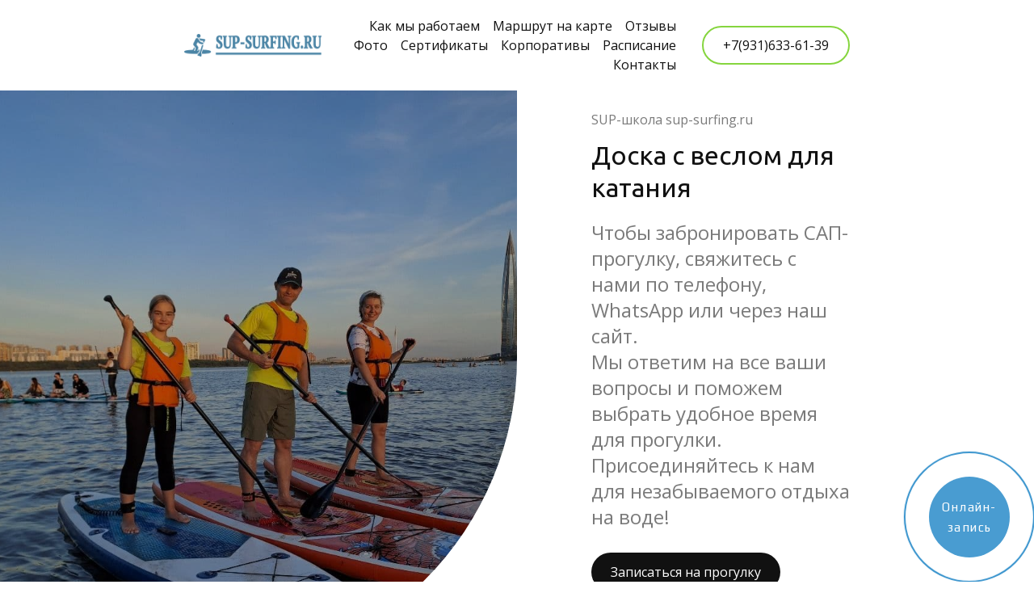

--- FILE ---
content_type: text/html
request_url: https://sup-surfing.ru/blog/doska-s-veslom-dlya-kataniya
body_size: 8400
content:
<!DOCTYPE html>
<html lang="ru">
<head>
    <meta charset="utf-8">
    <title>Доска с веслом для катания</title>
    <meta name="description"
          content="Приглашаем вас на увлекательную САП-прогулку! Насладитесь природой и научитесь гребле на доске с веслом под руководством опытных инструкторов."/>
    <meta name="keywords" content="SUP-прогулка, активный отдых, гребля, серфинг, водные маршруты, природа, физическая форма, надувные SUP-борды, Санкт-Петербург, достопримечательности, Спас на Крови, каналы, озера, реки, фитнес, йога, водные пейзажи, SUP школа, инструкторы, защитная экипировка, незабываемые впечатления" />
    <meta name="viewport" content="width=device-width, initial-scale=1">

    <meta property="og:title" content="Доска с веслом для катания" />
    <meta property="og:description" content="Приглашаем вас на увлекательную САП-прогулку! Насладитесь природой и научитесь гребле на доске с веслом под руководством опытных инструкторов." />
    <meta property="og:image" content="https://90f1661d-2ff4-4f29-b07c-0e47453ca691.selstorage.ru/site657949/a82e71a1-f181-4fbc-afd7-181a02711383/a82e71a1-f181-4fbc-afd7-181a02711383-9432781.jpeg" />

    <meta name="twitter:title" content="Доска с веслом для катания" />
    <meta name="twitter:description" content="Приглашаем вас на увлекательную САП-прогулку! Насладитесь природой и научитесь гребле на доске с веслом под руководством опытных инструкторов." />
    <meta name="twitter:image" content="https://90f1661d-2ff4-4f29-b07c-0e47453ca691.selstorage.ru/site657949/a82e71a1-f181-4fbc-afd7-181a02711383/a82e71a1-f181-4fbc-afd7-181a02711383-9432781.jpeg" />
    <meta name="twitter:card" content="summary_large_image" />



        <link rel="preconnect" href="https://660c827d-ce04-4b4c-80d1-1d6200e5d4c5.selcdn.net" />

        <link rel="stylesheet" href="https://660c827d-ce04-4b4c-80d1-1d6200e5d4c5.selcdn.net/tb/0.1.852/style/styles-core.css" />

        <link rel="icon" type="image/png" sizes="16x16" href="https://90f1661d-2ff4-4f29-b07c-0e47453ca691.selstorage.ru/site657949/dada233e-746a-43dc-a881-d29f77dcd61c/dada233e-746a-43dc-a881-d29f77dcd61c-2711079.png">
        <link rel="icon" type="image/png" sizes="32x32" href="https://90f1661d-2ff4-4f29-b07c-0e47453ca691.selstorage.ru/site657949/dada233e-746a-43dc-a881-d29f77dcd61c/dada233e-746a-43dc-a881-d29f77dcd61c-2711080.png">
        <link rel="icon" type="image/png" sizes="120x120" href="https://90f1661d-2ff4-4f29-b07c-0e47453ca691.selstorage.ru/site657949/dada233e-746a-43dc-a881-d29f77dcd61c/dada233e-746a-43dc-a881-d29f77dcd61c-2711081.png">
        <link rel="apple-touch-icon" type="image/png" sizes="120x120" href="https://90f1661d-2ff4-4f29-b07c-0e47453ca691.selstorage.ru/site657949/dada233e-746a-43dc-a881-d29f77dcd61c/dada233e-746a-43dc-a881-d29f77dcd61c-2711081.png">
        <link rel="icon" type="image/png" sizes="180x180" href="https://90f1661d-2ff4-4f29-b07c-0e47453ca691.selstorage.ru/site657949/dada233e-746a-43dc-a881-d29f77dcd61c/dada233e-746a-43dc-a881-d29f77dcd61c-2711082.png">
        <link rel="apple-touch-icon" type="image/png" sizes="180x180" href="https://90f1661d-2ff4-4f29-b07c-0e47453ca691.selstorage.ru/site657949/dada233e-746a-43dc-a881-d29f77dcd61c/dada233e-746a-43dc-a881-d29f77dcd61c-2711082.png">
        <link rel="stylesheet" href="https://fonts.googleapis.com/css?family&#x3D;Ubuntu&amp;subset&#x3D;all&amp;display&#x3D;swap">
        <link rel="stylesheet" href="https://fonts.googleapis.com/css?family&#x3D;Open+Sans&amp;subset&#x3D;all&amp;display&#x3D;swap">



</head>

<body class="sb-body   ubuntu__title open-sans-regular sb-content-size_m sb-buttons-border_round">
<div class="site-wrapper" tabindex="0">
             <section data-type="header" id="header-2" class="s-header-type-1 sb-fixed-block sb-text-dark"><link
                            id="header-type-1"
                            rel="stylesheet"
                            href="https://660c827d-ce04-4b4c-80d1-1d6200e5d4c5.selcdn.net/tb/0.1.852/style/blocks/header-type-1.css"
                        /><div class=" sb-background" style="background: #FFFFFF;"></div><div class="sb-container"><div class="s-header-type-1__wrapper js-wrapper   s-header-type-1__wrapper_right-align-links   ">  <div class="s-header-type-1__burger js-burger  s-header-type-1__mark-links   s-header-type-1__mark-button "><span class="s-header-type-1__burger-line"></span></div>    <a href="/" target="_self" class="sb-logotype-wrapper sb-logotype-wrapper_adaptive_size-m"><img class="lazy sb-logotype-wrapper__image" src="https://90f1661d-2ff4-4f29-b07c-0e47453ca691.selstorage.ru/site657949/e19f70bd-3f39-4612-b003-7452ca94ecc1/e19f70bd-3f39-4612-b003-7452ca94ecc1-2711105.png" alt="Изображение"></a>    <div class="s-header-type-1__menu-wrapper js-menu "><nav class="s-header-type-1__menu">  <div class=" sb-background sb-background" style="background: #FFFFFF;"></div>   <ul class="s-header-type-1__link-wrapper">  <li class="s-header-type-1__link-item sb-submenu-link">   <a href="https://sup-surfing.ru/lahta#steps"   class="s-header-type-1__link sb-font-p3"     >   Как мы работаем   </a>    </li>  <li class="s-header-type-1__link-item sb-submenu-link">   <a href="https://sup-surfing.ru/lahta#script-2"   class="s-header-type-1__link sb-font-p3"     >   Маршрут на карте   </a>    </li>  <li class="s-header-type-1__link-item sb-submenu-link">   <a href="https://sup-surfing.ru/lahta#gallery"   class="s-header-type-1__link sb-font-p3"     >   Отзывы   </a>    </li>  <li class="s-header-type-1__link-item sb-submenu-link">   <a href="https://sup-surfing.ru/lahta#gallery-bricks"   class="s-header-type-1__link sb-font-p3"     >   Фото   </a>    </li>  <li class="s-header-type-1__link-item sb-submenu-link">   <a href="https://sup-surfing.ru/certif"   class="s-header-type-1__link sb-font-p3"     >   Сертификаты   </a>    </li>  <li class="s-header-type-1__link-item sb-submenu-link">   <a href="https://sup-surfing.ru/corporativ"   class="s-header-type-1__link sb-font-p3"     >   Корпоративы   </a>    </li>  <li class="s-header-type-1__link-item sb-submenu-link">   <a href="https://sup-surfing.ru/lahta#text"   class="s-header-type-1__link sb-font-p3"     >   Расписание   </a>    </li>  <li class="s-header-type-1__link-item sb-submenu-link">   <a href="https://sup-surfing.ru/lahta#contacts-extensible"   class="s-header-type-1__link sb-font-p3"     >   Контакты   </a>    </li>  </ul>     <a href="tel:+79316336139"   class="s-header-type-1__button sb-button-secondary sb-button-type_bordered" style="border-color: #85D53E;"    >   +7(931)633-61-39   </a>    </nav></div>   <a href="tel:+79316336139"   class="s-header-type-1__button s-header-type-1__button_tablet-visible sb-button-secondary sb-button-type_bordered" style="border-color: #85D53E;"    >   +7(931)633-61-39   </a>    </div></div> </section>                 <section id="script" data-type="script"><div class="sb-container sb-container_no-position"> <!-- Yandex.Metrika counter -->
            <script type="text/javascript" >
               (function(m,e,t,r,i,k,a){m[i]=m[i]||function(){(m[i].a=m[i].a||[]).push(arguments)};
               m[i].l=1*new Date();k=e.createElement(t),a=e.getElementsByTagName(t)[0],k.async=1,k.src=r,a.parentNode.insertBefore(k,a)})
               (window, document, "script", "https://mc.yandex.ru/metrika/tag.js", "ym");
            
               ym(88827451, "init", {
                    clickmap:true,
                    trackLinks:true,
                    accurateTrackBounce:true,
                    webvisor:true
               });
            </script>
            <noscript><div><img src="https://mc.yandex.ru/watch/88827451" style="position:absolute; left:-9999px;" alt="" /></div></noscript>
            <!-- /Yandex.Metrika counter --> </div></section>                <section id="script-7" data-type="script"><div class="sb-container sb-container_no-position"> <!-- Google tag (gtag.js) -->
            <script async src="https://www.googletagmanager.com/gtag/js?id=G-HGW6M9JZ0F"></script>
            <script>
              window.dataLayer = window.dataLayer || [];
              function gtag(){dataLayer.push(arguments);}
              gtag('js', new Date());
            
              gtag('config', 'G-HGW6M9JZ0F');
            </script> </div></section>                <section id="script-4" data-type="script"><div class="sb-container sb-container_no-position"> <script src="https://static.elfsight.com/platform/platform.js" data-use-service-core defer></script>
            <div class="elfsight-app-e29a0bdf-29bd-441d-b022-6caadc7d2677"></div> </div></section>                   <section data-type="main" id="main" class="s-main-type-5 sb-block sb-block_fullscreen s-main-type-5_right sb-text-dark"><link
                            id="main-type-5"
                            rel="stylesheet"
                            href="https://660c827d-ce04-4b4c-80d1-1d6200e5d4c5.selcdn.net/tb/0.1.852/style/blocks/main-type-5.css"
                        /> <div class=" sb-background sb-background sb-background_clear s-main-type-5__content-background" style="background: #ffffff;"></div> <div class="s-main-type-5__additional"><div class="s-main-type-5__additional-wrapper"> <div class="sb-background-image sb-background sb-background sb-background_clear s-main-type-5__background" style="background-image: url(https://90f1661d-2ff4-4f29-b07c-0e47453ca691.selstorage.ru/site657949/6be5948d-b07b-43eb-a941-d3d88edc3b91/6be5948d-b07b-43eb-a941-d3d88edc3b91-9432934.jpeg);"><div class="sb-background-overlay" style="opacity: 0.3"></div></div> </div></div><div class="sb-container s-main-type-5__container sb-m-2-top sb-m-1-bottom"><div class="sb-row sb-row_center"><div class="sb-col_lg-5 sb-col_md-5 sb-col_sm-12 sb-col_xs-12 sb-m-clear-bottom  sb-col-offset_lg-7 sb-col-offset_md-7 "><div class="sb-m-22-bottom sb-text-opacity sb-font-p3">SUP-школа sup-surfing.ru<br></div> <h3 class="sb-font-h3 sb-font-title sb-m-14-bottom">Доска с веслом для катания</h3> <div class="sb-m-8-bottom sb-text-opacity sb-align-left sb-font-p1">Чтобы забронировать САП-прогулку, свяжитесь с нами по телефону, WhatsApp или через наш сайт.<br>Мы ответим на все ваши вопросы и поможем выбрать удобное время для прогулки.<br>Присоединяйтесь к нам для незабываемого отдыха на воде!<br></div>   <div class="s-main-type-5__buttons">   <a href="https://api.whatsapp.com/send/?phone&#x3D;79316336139&amp;text&amp;type&#x3D;phone_number&amp;app_absent&#x3D;0"   class="s-main-type-5__button sb-button-primary sb-m-19-bottom sb-button-scheme-white" style="background-color: #111111;"    >   Записаться на прогулку   </a>     <a href="#services"   class="s-main-type-5__button sb-button-secondary sb-m-19-bottom sb-button-type_bordered" style="border-color: rgba(17,17,17,0.16);"    >   Маршруты   </a>   </div>   </div>  </div></div>  </section>                          <section data-type="text" id="text-2" class="s-text-type-4 sb-text-dark sb-padding-top_l sb-padding-bottom_l"><link
                            id="text-type-4"
                            rel="stylesheet"
                            href="https://660c827d-ce04-4b4c-80d1-1d6200e5d4c5.selcdn.net/tb/0.1.852/style/blocks/text-type-4.css"
                        /><div class=" sb-background" style="background: #fff;"></div><div class="sb-container"><div class="sb-row sb-m-clear-bottom">  <div class="s-text-type-4__line sb-col_lg-10 sb-col_md-12 sb-col_sm-12 sb-col_xs-12"><h3 class="s-text-type-4__title sb-align-left sb-font-h3 sb-font-title sb-m-14-bottom">САП-прогулка, или Stand Up Paddle, — это уникальный способ провести время на свежем воздухе, наслаждаясь природой!</h3></div>   <div class="s-text-type-4__column s-text-type-4__line sb-m-14-bottom  sb-col_lg-10 sb-col_md-12 sb-col_sm-12 sb-col_xs-12 ">   <div class="s-text-type-4__wrapper"><div class="s-text-type-4__description sb-align-left sb-font-p1">В этом виде водного спорта используются доска и весло, и он подходит для людей всех возрастов и уровней подготовки. Даже новички могут быстро освоить основные техники благодаря инструктажу от наших опытных САП-инструкторов.<br><br>САП-прогулка представляет собой спокойное и увлекательное путешествие по воде на специальной доске с веслом. Этот вид активного отдыха сочетает в себе элементы спорта и релаксации, позволяя участникам насладиться водной гладью, живописными пейзажами и приятной физической активностью. Гребля стоя улучшает баланс, укрепляет мышцы и способствует общему оздоровлению организма.<br><br>САП-прогулки доступны для всех, независимо от уровня подготовки. Мы предоставляем обучение и инструктаж, чтобы каждый чувствовал себя уверенно на воде. Гребля стоя развивает мышечную силу, улучшает координацию и баланс, а также положительно влияет на сердечно-сосудистую систему. Проведение времени на воде помогает снять стресс, улучшить настроение и зарядиться энергией на долгое время. <br>Совместные прогулки на досках способствуют укреплению дружеских, романтических и профессиональных связей, что делает их отличным выбором для корпоративных мероприятий или для семейных прогулок.<br><br>Мы предоставляем все необходимое для прогулки: доски, весла, спасательные жилеты и другие аксессуары. Во время прогулки мы делаем профессиональные фотографии, чтобы вы могли запечатлеть яркие моменты!<br><br>Стандартная САП-прогулка занимает 2 часа. <br></div></div>   </div>  </div></div> </section>               <section data-type="services" data-subtype="type-1" id="services" class="s-services-type-1 sb-text-dark sb-padding-top_l sb-padding-bottom_l"><link
                            id="services-type-1"
                            rel="stylesheet"
                            href="https://660c827d-ce04-4b4c-80d1-1d6200e5d4c5.selcdn.net/tb/0.1.852/style/blocks/services-type-1.css"
                        /><div class=" sb-background" style="background: #fff;"></div><div class="sb-container sb-m-clear-bottom">  <div class="sb-row sb-m-3-bottom"><h3 class="sb-col_lg-10 sb-col_md-12 sb-col_sm-12 sb-col_xs-12 sb-align-left sb-font-h3 sb-font-title">Наши маршруты</h3></div>   <div class="sb-row sb-m-clear-bottom sb-m-3-top-minus">       <div class="s-services-type-1__item sb-m-3-top  sb-col_lg-4 sb-col_md-4  sb-col_sm-6 sb-col_xs-12 " ><div class="s-services-type-1__item-content sb-m-clear-top sb-m-clear-bottom">  <div class="s-services-type-1__info sb-m-15-bottom sb-m-clear-bottom">  <div class="sb-image-square sb-skeleton__image sb-m-11-bottom " ><a href="https://sup-surfing.ru/utro-spas" target="_self" ><img class="sb-image-crop sb-image-crop_loaded lazy" src="https://90f1661d-2ff4-4f29-b07c-0e47453ca691.selstorage.ru/site657949/2eb6e137-68d4-4e2f-87c8-4ba7f6c2dfad/2eb6e137-68d4-4e2f-87c8-4ba7f6c2dfad-9432784.jpeg" alt="Изображение"></a></div>  <h5 class="sb-pre-wrap sb-skeleton__title sb-align-left sb-font-h5 sb-font-title sb-m-21-bottom" data-goods-field="title">SUP прогулка "Спас на Крови"  (рассвет) <br></h5> <div class="sb-text-opacity sb-pre-wrap sb-skeleton__text sb-align-left sb-font-p3" data-goods-field="description">Время старта: 05-30<br>Место проведения: наб. Лебяжьей канавки - канал Грибоедова<br>Расстояние: 3 км<br>Уровень: Средне-легкий</div></div>   <div class="s-services-type-1__bottom">   <a href="https://sup-surfing.ru/utro-spas"   class="s-services-type-1__button sb-button-secondary sb-skeleton__button sb-button-type_bordered" style="border-color: rgba(17,17,17,0.16);"    >   Подробнее   </a>   </div>  </div></div>       <div class="s-services-type-1__item sb-m-3-top  sb-col_lg-4 sb-col_md-4  sb-col_sm-6 sb-col_xs-12 " ><div class="s-services-type-1__item-content sb-m-clear-top sb-m-clear-bottom">  <div class="s-services-type-1__info sb-m-15-bottom sb-m-clear-bottom">  <div class="sb-image-square sb-skeleton__image sb-m-11-bottom " ><a href="https://sup-surfing.ru/aurora" target="_self" ><img class="sb-image-crop sb-image-crop_loaded lazy" src="https://90f1661d-2ff4-4f29-b07c-0e47453ca691.selstorage.ru/site657949/afbba008-7d02-4ee0-8698-b792bbce97b3/afbba008-7d02-4ee0-8698-b792bbce97b3-9432819.jpeg" alt="Изображение"></a></div>  <h5 class="sb-pre-wrap sb-skeleton__title sb-align-left sb-font-h5 sb-font-title sb-m-21-bottom" data-goods-field="title">SUP маршрут "Аврора " (рассвет) </h5> <div class="sb-text-opacity sb-pre-wrap sb-skeleton__text sb-align-left sb-font-p3" data-goods-field="description">Продолжительность маршрута: 2 часа<br>Место проведения: Домик Петра Первого.<br>Расстояние: 5 км<br>Уровень: СРЕДНИЙ</div></div>   <div class="s-services-type-1__bottom">   <a href="https://sup-surfing.ru/aurora"   class="s-services-type-1__button sb-button-secondary sb-skeleton__button sb-button-type_bordered" style="border-color: rgba(17,17,17,0.16);"    >   Подробнее   </a>   </div>  </div></div>       <div class="s-services-type-1__item sb-m-3-top  sb-col_lg-4 sb-col_md-4  sb-col_sm-6 sb-col_xs-12 " ><div class="s-services-type-1__item-content sb-m-clear-top sb-m-clear-bottom">  <div class="s-services-type-1__info sb-m-15-bottom sb-m-clear-bottom">  <div class="sb-image-square sb-skeleton__image sb-m-11-bottom " ><a href="https://sup-surfing.ru/krestovsky" target="_self" ><img class="sb-image-crop sb-image-crop_loaded lazy" src="https://90f1661d-2ff4-4f29-b07c-0e47453ca691.selstorage.ru/site657949/53152ea1-0f91-43f0-9f58-ad76352cbb76/53152ea1-0f91-43f0-9f58-ad76352cbb76-9432831.jpeg" alt="Изображение"></a></div>  <h5 class="sb-pre-wrap sb-skeleton__title sb-align-left sb-font-h5 sb-font-title sb-m-21-bottom" data-goods-field="title">SUP прогулка  "Каменный Остров"<br>(день) </h5> <div class="sb-text-opacity sb-pre-wrap sb-skeleton__text sb-align-left sb-font-p3" data-goods-field="description">Продолжительность маршрута: 2 часа<br>Место проведения: каналы "Каменного" и "Крестовского" островов<br>Расстояние: 3 км<br>Уровень: Средне-легкий</div></div>   <div class="s-services-type-1__bottom">   <a href="https://sup-surfing.ru/krestovsky"   class="s-services-type-1__button sb-button-secondary sb-skeleton__button sb-button-type_bordered" style="border-color: rgba(17,17,17,0.16);"    >   Подробнее   </a>   </div>  </div></div>       <div class="s-services-type-1__item sb-m-3-top  sb-col_lg-4 sb-col_md-4  sb-col_sm-6 sb-col_xs-12 " ><div class="s-services-type-1__item-content sb-m-clear-top sb-m-clear-bottom">  <div class="s-services-type-1__info sb-m-15-bottom sb-m-clear-bottom">  <div class="sb-image-square sb-skeleton__image sb-m-11-bottom " ><a href="https://sup-surfing.ru/lahta" target="_self" ><img class="sb-image-crop sb-image-crop_loaded lazy" src="https://90f1661d-2ff4-4f29-b07c-0e47453ca691.selstorage.ru/site657949/8cf61b6a-b1b0-4537-a064-9ed666102c19/8cf61b6a-b1b0-4537-a064-9ed666102c19-9432866.jpeg" alt="Изображение"></a></div>  <h5 class="sb-pre-wrap sb-skeleton__title sb-align-left sb-font-h5 sb-font-title sb-m-21-bottom" data-goods-field="title">SUP прогулка "Лахта"  (закат) </h5> <div class="sb-text-opacity sb-pre-wrap sb-skeleton__text sb-align-left sb-font-p3" data-goods-field="description">Продолжительность маршрута: 2 часа<br>Место проведения: Лахтинский разлив (перед Лахта центром)<br>Расстояние: 3 км<br>Уровень: Легкий</div></div>   <div class="s-services-type-1__bottom">   <a href="https://sup-surfing.ru/lahta"   class="s-services-type-1__button sb-button-secondary sb-skeleton__button sb-button-type_bordered" style="border-color: rgba(17,17,17,0.16);"    >   Подробнее   </a>   </div>  </div></div>       <div class="s-services-type-1__item sb-m-3-top  sb-col_lg-4 sb-col_md-4  sb-col_sm-6 sb-col_xs-12 " ><div class="s-services-type-1__item-content sb-m-clear-top sb-m-clear-bottom">  <div class="s-services-type-1__info sb-m-15-bottom sb-m-clear-bottom">  <div class="sb-image-square sb-skeleton__image sb-m-11-bottom " ><a href="https://sup-surfing.ru/oredezh-sup" target="_self" ><img class="sb-image-crop sb-image-crop_loaded lazy" src="https://90f1661d-2ff4-4f29-b07c-0e47453ca691.selstorage.ru/site657949/382c53e3-3574-4db4-bdac-115dfc8dd2bc/382c53e3-3574-4db4-bdac-115dfc8dd2bc-9432930.jpeg" alt="Изображение"></a></div>  <h5 class="sb-pre-wrap sb-skeleton__title sb-align-left sb-font-h5 sb-font-title sb-m-21-bottom" data-goods-field="title">SUP тур по реке Оредеж</h5> <div class="sb-text-opacity sb-pre-wrap sb-skeleton__text sb-align-left sb-font-p3" data-goods-field="description">Место проведения:  старт в Поселке Сиверский (6 минут пешком от ЖД станции))<br>Место проведения:  старт в Поселке Сиверский (6 минут пешком от ЖД станции))<br>Расстояние: 3 км<br>Уровень: Средний</div></div>   <div class="s-services-type-1__bottom">   <a href="https://sup-surfing.ru/oredezh-sup"   class="s-services-type-1__button sb-button-secondary sb-skeleton__button sb-button-type_bordered" style="border-color: rgba(17,17,17,0.16);"    >   Подробнее   </a>   </div>  </div></div>  </div>  </div> </section>                    <section data-type="advantages-blocks" id="advantages-blocks-3" class="s-advantages-blocks-type-2 sb-text-dark sb-padding-top_m sb-padding-bottom_l"><link
                            id="advantages-blocks-type-2"
                            rel="stylesheet"
                            href="https://660c827d-ce04-4b4c-80d1-1d6200e5d4c5.selcdn.net/tb/0.1.852/style/blocks/advantages-blocks-type-2.css"
                        />  <div class=" sb-background sb-background sb-background_clear" style="background: #F6F7F8;"></div>  <div class="sb-container sb-m-clear-bottom">  <div class="sb-row sb-m-6-bottom"><div class="sb-col_md-12 sb-col_sm-12 sb-col_xs-12 sb-col_lg-10 sb-col_md-12 sb-col_sm-12 sb-col_xs-12"><h3 class="sb-font-h3 sb-font-title"><b>Три способа записаться на прогулку:</b></h3></div></div>   <div class="s-advantages-blocks-type-2__list"><div class="sb-row-square">  <div class="s-advantages-blocks-type-2__col sb-col_sm-6 sb-col_xs-12  sb-col_lg-4 sb-col_md-4 "><div class="s-advantages-blocks-type-2__wrapper sb-m-clear-bottom  sb-text-dark s-advantages-blocks-type-2__wrapper_padding ">  <div class=" sb-background sb-background" style="background: #ffffff;"></div>   <div class="s-advantages-blocks-type-2__image sb-m-17-bottom"><div class="sb-image-square"> <a href="https://n756069.yclients.com/" target="_blank" ><img class="sb-image-crop sb-image-crop_loaded lazy" src="https://90f1661d-2ff4-4f29-b07c-0e47453ca691.selstorage.ru/site657949/21bcf7c6-547f-474d-ad67-39bf60cb6805/21bcf7c6-547f-474d-ad67-39bf60cb6805-2901755.png" alt="Изображение"></a> </div></div>  <div class="sb-align-left sb-font-p1 sb-m-21-bottom"><b style="user-select: auto;"></b><a target="_blank" style="user-select: auto;" data-link-id="0" class="sb-link" href="https://n756069.yclients.com/">Запись онлайн (нажмите)</a><div style="user-select: auto;"><b style="user-select: auto;"></b></div></div> <div class="sb-font-p3 sb-align-start"><a href="https://n756069.yclients.com/" target="_blank" class="sb-link" data-link-id="0" style="user-select: auto;">Смело записывайтесь! </a><div><a href="https://n756069.yclients.com/" target="_blank" class="sb-link" data-link-id="0" style="user-select: auto;">С вами сразу же свяжется наш администратор</a></div></div></div></div>  <div class="s-advantages-blocks-type-2__col sb-col_sm-6 sb-col_xs-12  sb-col_lg-4 sb-col_md-4 "><div class="s-advantages-blocks-type-2__wrapper sb-m-clear-bottom  sb-text-dark s-advantages-blocks-type-2__wrapper_padding ">  <div class=" sb-background sb-background" style="background: #ffffff;"></div>   <div class="s-advantages-blocks-type-2__image sb-m-17-bottom"><div class="sb-image-square"> <a href="https://wa.me/79316336139" target="_blank" ><img class="sb-image-crop sb-image-crop_loaded lazy" src="https://90f1661d-2ff4-4f29-b07c-0e47453ca691.selstorage.ru/site657949/b5bbf8a4-f78b-466a-842f-cf28e9e62a61/b5bbf8a4-f78b-466a-842f-cf28e9e62a61-2901760.png" alt="Изображение"></a> </div></div>  <div class="sb-align-left sb-font-p1 sb-m-21-bottom"><b style="user-select: auto;"><a style="user-select: auto;" data-link-id="0" class="sb-link" target="_blank" href="https://wa.me/79316336139">Написать нам в WhatsApp</a></b></div> <div class="sb-font-p3 sb-align-start"><a href="https://wa.me/79316336139" target="_blank" class="sb-link" data-link-id="0">Нажмите чтобы задать вопросы в сообщениях</a></div></div></div>  <div class="s-advantages-blocks-type-2__col sb-col_sm-6 sb-col_xs-12  sb-col_lg-4 sb-col_md-4 "><div class="s-advantages-blocks-type-2__wrapper sb-m-clear-bottom  sb-text-dark s-advantages-blocks-type-2__wrapper_padding ">  <div class=" sb-background sb-background" style="background: #ffffff;"></div>   <div class="s-advantages-blocks-type-2__image sb-m-17-bottom"><div class="sb-image-square"> <a href="https://wa.me/79316336139" target="_blank" ><img class="sb-image-crop sb-image-crop_loaded lazy" src="https://90f1661d-2ff4-4f29-b07c-0e47453ca691.selstorage.ru/site657949/a6bac362-8dd2-4954-82be-a4edbecd52a9/a6bac362-8dd2-4954-82be-a4edbecd52a9-3228832.jpeg" alt="Изображение"></a> </div></div>  <div class="sb-align-left sb-font-p1 sb-m-21-bottom"><b><a href="tel:+79316336139" class="sb-link" data-link-id="0">Запись по телефону</a></b></div> <div class="sb-font-p3 sb-align-start"><a data-link-id="0" class="sb-link" href="tel:+79316336139" style="user-select: auto;">Нажмите чтобы позвонить администратору</a></div></div></div>  </div></div>  </div> </section>                    <section data-type="call-to-action" id="call-to-action-2" class="s-call-to-action-type-1 sb-text-white sb-align-center sb-padding-top_l sb-padding-bottom_l"><link
                            id="call-to-action-type-1"
                            rel="stylesheet"
                            href="https://660c827d-ce04-4b4c-80d1-1d6200e5d4c5.selcdn.net/tb/0.1.852/style/blocks/call-to-action-type-1.css"
                        /><div class="sb-background-image sb-background" style="background-image: url(https://90f1661d-2ff4-4f29-b07c-0e47453ca691.selstorage.ru/site657949/4b3ad34c-e404-46bc-be78-fbaf30d028bb/4b3ad34c-e404-46bc-be78-fbaf30d028bb-9226366.jpeg);"><div class="sb-background-overlay" style="opacity: 0.3"></div></div><div class="sb-container sb-m-clear-bottom">  <div class="sb-row s-call-to-action-type-1__header sb-m-5-bottom"><div class="sb-col_lg-8 sb-col-offset_lg-2 sb-col_md-12 sb-col_sm-12 sb-col_xs-12"><h2 class="sb-font-h3 sb-font-title">Запишитесь через WhatsApp - администратор подскажет и поможет</h2></div></div>   <div class="s-call-to-action-type-1__buttons sb-m-clear-bottom">   <a href="https://wa.me/79316336139?text&#x3D;%D0%97%D0%B4%D1%80%D0%B0%D0%B2%D1%81%D1%82%D0%B2%D1%83%D0%B9%D1%82%D0%B5!%20%D0%AF%20%D1%85%D0%BE%D1%87%D1%83%20%D0%B7%D0%B0%D0%BF%D0%B8%D1%81%D0%B0%D1%82%D1%8C%D1%81%D1%8F%20%D0%BD%D0%B0%20SUP%20%D0%BF%D1%80%D0%BE%D0%B3%D1%83%D0%BB%D0%BA%D1%83"   class="sb-button-primary sb-button-primary_white s-call-to-action-type-1__button sb-m-20-bottom"     >   Написать в WhatsApp   </a>    </div>  </div> </section>                 <section id="script-5" data-type="script"><div class="sb-container sb-container_no-position"> <!-- Поместите этот тег div в место, где будет располагаться блок отзывов -->
            <div id="feedback_vk"></div>
            
            <!-- Вставьте эти теги в самый низ страницы вашего сайта -->
            <script src="https://feedbackcloud.kupiapp.ru/widget/widget.js" type="text/javascript"></script>
            <script type="text/javascript">document.addEventListener("DOMContentLoaded", feedback_vk.init({id:'feedback_vk', gid:205941210, count:5}));</script> </div></section>                <section data-type="contacts-extensible" id="contacts-extensible" class="s-contacts-extensible-type-2 sb-text-dark sb-padding-top_l sb-padding-bottom_l"><link
                            id="contacts-extensible-type-2"
                            rel="stylesheet"
                            href="https://660c827d-ce04-4b4c-80d1-1d6200e5d4c5.selcdn.net/tb/0.1.852/style/blocks/contacts-extensible-type-2.css"
                        /><div class=" sb-background" style="background: #F6F7F8;"></div><div class="sb-m-clear-top">  <div class="sb-container sb-m-clear-bottom">  <div class="sb-row sb-m-6-bottom sb-m-clear-bottom"><h2 class="sb-col_lg-10 sb-col_md-12 sb-col_sm-12 sb-col_xs-12 sb-font-h2 sb-font-title sb-m-12-bottom">Контакты</h2> </div>   <div class="sb-row">  <div class="sb-col_lg-6 sb-col_md-6 sb-col_sm-12 sb-col_xs-12 s-contacts-extensible-type-2__item-wrapper sb-m-7-top sb-m-7-bottom"><div class="s-contacts-extensible-type-2__item">  <div class="s-contacts-extensible-type-2__icon"> <img class="sb-image-crop sb-image-crop_loaded lazy" src="https://d4137789-8410-4cda-a35f-192996028aae.selstorage.ru/block-templates/3c81fca2-1fb3-4f60-aed7-7b4b43086812/3c81fca2-1fb3-4f60-aed7-7b4b43086812-623407.png" alt="Изображение"> </div>   <div class="s-contacts-extensible-type-2__info sb-m-clear-bottom"><h5 class="sb-align-left sb-font-h5 sb-font-title sb-m-21-bottom"><a href="https://yandex.ru/maps/-/CCUFUWvr9B" target="_blank" class="sb-link" data-link-id="0">Адрес:</a></h5> <div class="sb-text-opacity sb-align-left sb-font-p2"><a href="https://yandex.ru/maps/-/CCUFUWvr9B" target="_blank" class="sb-link" data-link-id="0">Санкт-Петербург, Набережная реки Крестовки</a></div></div>  </div></div>  <div class="sb-col_lg-6 sb-col_md-6 sb-col_sm-12 sb-col_xs-12 s-contacts-extensible-type-2__item-wrapper sb-m-7-top sb-m-7-bottom"><div class="s-contacts-extensible-type-2__item">  <div class="s-contacts-extensible-type-2__icon"> <img class="sb-image-crop sb-image-crop_loaded lazy" src="https://d4137789-8410-4cda-a35f-192996028aae.selstorage.ru/block-templates/7f0e70dd-e00a-490d-8c81-cf4dcb75b13f/7f0e70dd-e00a-490d-8c81-cf4dcb75b13f-623408.png" alt="Изображение"> </div>   <div class="s-contacts-extensible-type-2__info sb-m-clear-bottom"><h5 class="sb-font-h5 sb-font-title sb-m-21-bottom">Время работы:</h5> <div class="sb-text-opacity sb-font-p2"><div style="user-select: auto;">Мы на связи каждый день</div>С 10:00 до 21:00</div></div>  </div></div>  <div class="sb-col_lg-6 sb-col_md-6 sb-col_sm-12 sb-col_xs-12 s-contacts-extensible-type-2__item-wrapper sb-m-7-top sb-m-7-bottom"><div class="s-contacts-extensible-type-2__item">  <div class="s-contacts-extensible-type-2__icon"> <a href="https://n756069.yclients.com/" target="_blank" ><img class="sb-image-crop sb-image-crop_loaded lazy" src="https://90f1661d-2ff4-4f29-b07c-0e47453ca691.selstorage.ru/site657949/1f2248d7-c2d0-4f12-a334-23b6fb82c447/1f2248d7-c2d0-4f12-a334-23b6fb82c447-2710683.png" alt="Изображение"></a> </div>   <div class="s-contacts-extensible-type-2__info sb-m-clear-bottom"><h5 class="sb-align-left sb-font-h5 sb-font-title sb-m-21-bottom"><a href="https://n756069.yclients.com/" target="_blank" class="sb-link" data-link-id="0">Запись на прогулку онлайн</a></h5> <div class="sb-text-opacity sb-font-p2"><br></div></div>  </div></div>  <div class="sb-col_lg-6 sb-col_md-6 sb-col_sm-12 sb-col_xs-12 s-contacts-extensible-type-2__item-wrapper sb-m-7-top sb-m-7-bottom"><div class="s-contacts-extensible-type-2__item">  <div class="s-contacts-extensible-type-2__icon"> <img class="sb-image-crop sb-image-crop_loaded lazy" src="https://90f1661d-2ff4-4f29-b07c-0e47453ca691.selstorage.ru/site657949/62d8f9cd-f88b-4ca8-9df6-647423b2f969/62d8f9cd-f88b-4ca8-9df6-647423b2f969-2710676.png" alt="Изображение"> </div>   <div class="s-contacts-extensible-type-2__info sb-m-clear-bottom"><h5 class="sb-align-left sb-font-h5 sb-font-title sb-m-21-bottom"><a href="https://wa.me/79316336139" target="_blank" class="sb-link" data-link-id="0" style="user-select: auto;">WhatsApp: +7931 633-61-3</a>9</h5> <div class="sb-text-opacity sb-font-p2"><br></div></div>  </div></div>  <div class="sb-col_lg-6 sb-col_md-6 sb-col_sm-12 sb-col_xs-12 s-contacts-extensible-type-2__item-wrapper sb-m-7-top sb-m-7-bottom"><div class="s-contacts-extensible-type-2__item">  <div class="s-contacts-extensible-type-2__icon"> <img class="sb-image-crop sb-image-crop_loaded lazy" src="https://90f1661d-2ff4-4f29-b07c-0e47453ca691.selstorage.ru/site657949/780dc9a7-7586-4fbb-ac82-07887ba0c39b/780dc9a7-7586-4fbb-ac82-07887ba0c39b-2711196.jpeg" alt="Изображение"> </div>   <div class="s-contacts-extensible-type-2__info sb-m-clear-bottom"><h5 class="sb-align-left sb-font-h5 sb-font-title sb-m-21-bottom"><a href="https://vk.com/progulki_na_sapah_spb" target="_blank" class="sb-link" data-link-id="0">Сообщество ВКонтакте</a></h5> <div class="sb-text-opacity sb-font-p2"><br></div></div>  </div></div>  </div>  </div>   </div> </section>               <section id="script-3" data-type="script"><div class="sb-container sb-container_no-position"> <script type="text/javascript" src="https://w756069.yclients.com/widgetJS" charset="UTF-8"></script>
            <script>
            	var yWidgetSettings = {
                buttonColor : '#1c84c6',
                buttonPosition : 'bottom right',
                buttonAutoShow : true,
                buttonText : 'Расписание онлайн',
                formPosition : 'right'
              };
            </script> </div></section>  </div>

<template id="popups-stash">
</template>

<template id="popups-images-stash">
</template>

<script>
    window.tbConfig={"inFrame":false,"enableLazyLoading":false,"enableJsLazyLoading":false,"enableDynamicGoods":true,"isPreviewMode":false,"posScriptUrl":"https://forma.tinkoff.ru/static/onlineScript.js","enableMessengerLazyLoading":true,"usePublicSitesOrdersApi":true,"hasPromocodes":false,"showAgreementCheckboxes":false,"yandexMapsApiKey":"a9eba83c-b342-4dfe-ab11-2c7cbd6839cb","cartHash":"U2FsdGVkX18r54L/3qyUAXQ3lseAa8ClzumO5CUndACuPQHxYkvTaJZ3sG6II5W4nNBhrSYp6XXFXsjPnn6abDAqPIL+LXvDmGvUC2EqNanIZe1H3kqhLabX1rSpiei0","enableSitesCheckoutIntegration":false,"yaMetricsCounter":"88843911","staticPath":"https://660c827d-ce04-4b4c-80d1-1d6200e5d4c5.selcdn.net/tb/0.1.852","enableUserAnimations":false};
    window.tbConfig.isExported=false;window.tbConfig.exportedApiUrl=null;
    window.tbConfig.apiUrl=!window.tbConfig.isExported ? '' : window.tbConfig.exportedApiUrl;
    window.tbConfig.isModern='noModule'in HTMLScriptElement.prototype;
    (function (){var n,o="chrome"in window,e="InstallTrigger"in window;function t(n){var o=document.createElement("script");return o.src="".concat(window.tbConfig.staticPath,"/js/").concat(n),window.tbConfig.isModern&&(o.type="module",o.src=o.src.replace(".js",".modern.js")),o.defer=!0,o}function d(n){var o=t(n);document.head.appendChild(o)}window.tbConfig.enableLazyLoading&&d("lazy-load.js"),"attachShadow"in Element.prototype||d("lit-polyfill-support.js"),d("webcomponents-loader.js"),o||e||d("smoothscroll.js"),n=t("front.js"),document.addEventListener("DOMContentLoaded",(function(){document.head.appendChild(n)}));})()
</script>

    <link rel="stylesheet" href="https://660c827d-ce04-4b4c-80d1-1d6200e5d4c5.selcdn.net/tb/0.1.852/style/size-m.css" />
    <link rel="stylesheet" href="https://660c827d-ce04-4b4c-80d1-1d6200e5d4c5.selcdn.net/tb/0.1.852/style/popups.css" />
    <link rel="stylesheet" href="https://660c827d-ce04-4b4c-80d1-1d6200e5d4c5.selcdn.net/tb/0.1.852/style/styles-helpers.css" />


      <section id="yandex-metrica-script" data-type="script"><div class="sb-container sb-container_no-position"> 
        <!-- Yandex Metrica -->
        <script type="text/javascript">
           (function(m,e,t,r,i,k,a){m[i]=m[i]||function(){(m[i].a=m[i].a||[]).push(arguments)};
           m[i].l=1*new Date();k=e.createElement(t),a=e.getElementsByTagName(t)[0],k.async=1,k.src=r,a.parentNode.insertBefore(k,a)})
           (window, document, "script", "https://mc.yandex.ru/metrika/tag.js", "ym");
           ym(88843911, "init", {
                id:88843911,
                clickmap:true,
                trackLinks:true,
                webvisor:true,
                accurateTrackBounce:true,
                ecommerce:"dataLayer"
           });
        </script>
        <noscript><div><img src="https://mc.yandex.ru/watch/88843911" style="position:absolute; left:-9999px;" alt="" /></div></noscript>
        <!-- End Yandex Metrica --> </div></section>  
</body>
</html>


--- FILE ---
content_type: text/html; charset=UTF-8
request_url: https://feedbackcloud.kupiapp.ru/widget/widget.php?gid=205941210&style=standart&count=5
body_size: 2763
content:
<div id="feedback_kupiapp">
	<div>
		<img src="https://mc.yandex.ru/watch/48714419" style="position:absolute; left:-9999px;" alt="" />
	</div>
			<div class="container_kupiapp">
				<div class="user_kupiapp">
					<div class="row_kupiapp">
						<div class="col_name_kupiapp"><a class="link_kupiapp" target="_blank" href="https://vk.com/id593738127">Аня Счастливая</a></div>
						<div class="col_date_kupiapp">02.08.2025 11:42</div>
					</div>
					<div>
						<a target="_blank" href="https://vk.com/id593738127">
							<img class="avatar_kupiapp" src="https://sun1-26.userapi.com/s/v1/ig2/bGcuogQOUA_jJwolxKYr8TlyTv9LcLqvRkfZ2NRViHThPhpzd0sLQL-0q-NOhf91KVDQq4OsEOQM6IYSfE7CtEiF.jpg?quality=95&crop=72,212,684,684&as=32x32,48x48,72x72,108x108,160x160,240x240,360x360,480x480,540x540,640x640&ava=1&cs=50x50">
						</a>
					</div>
				</div>
					<div class="comment_kupiapp">
					 Спасибо огромное инструктору Кириллу!!)) Очень давно мечтала встретить рассвет на сапах на Неве, поэтому даже несмотря на типичную Питерскую погоду в награду за стойкость получили самые классные впечатления и незабываемые эмоции!)) было невероятно красиво, атмосферно, душевно и весело!) и спасибо за теплые снимки и шикарные воспоминания!) свой день рождения открыла потрясающе, как нельзя было придумать лучше, правда от всей души благодарна за самый лучший подарок!) 🥰✨🙏🫶💙🌊					</div>
			</div>
			<div class="container_kupiapp">
				<div class="user_kupiapp">
					<div class="row_kupiapp">
						<div class="col_name_kupiapp"><a class="link_kupiapp" target="_blank" href="https://vk.com/id13313226">Анастасия Старостина</a></div>
						<div class="col_date_kupiapp">02.08.2025 0:52</div>
					</div>
					<div>
						<a target="_blank" href="https://vk.com/id13313226">
							<img class="avatar_kupiapp" src="https://sun1-83.userapi.com/s/v1/ig2/XDtPgXa41o62wRPXYUCQYxomcuIKSDvJIPjVOy3TwiYVHqD8jiwVvz8klnNnco_8N_zM0QqO7BfnFgqSYQDFXuyN.jpg?quality=95&crop=256,696,705,705&as=32x32,48x48,72x72,108x108,160x160,240x240,360x360,480x480,540x540,640x640&ava=1&cs=50x50">
						</a>
					</div>
				</div>
					<div class="comment_kupiapp">
					 Сердечная благодарность за потрясающую прогулку! Дивный маршрут по спокойной воде, очень умиротворяющий) Роману огромное спасибо за сопровождение и приятную атмосферу🙏🏻 
И фотографии, конечно же!					</div>
			</div>
			<div class="container_kupiapp">
				<div class="user_kupiapp">
					<div class="row_kupiapp">
						<div class="col_name_kupiapp"><a class="link_kupiapp" target="_blank" href="https://vk.com/id1173080">Мария Краваль</a></div>
						<div class="col_date_kupiapp">01.08.2025 20:23</div>
					</div>
					<div>
						<a target="_blank" href="https://vk.com/id1173080">
							<img class="avatar_kupiapp" src="https://sun1-26.userapi.com/s/v1/ig2/UxsrCrqvCwXhWcbD3RdIkcH5vmY3qNrnKuH0KHchUOs8Vyep7zACszn0Rj_KbmMnvZeA-_TUja3wyEZBiwppLndX.jpg?quality=95&crop=0,624,1311,1311&as=32x32,48x48,72x72,108x108,160x160,240x240,360x360,480x480,540x540,640x640,720x720,1080x1080,1280x1280&ava=1&cs=50x50">
						</a>
					</div>
				</div>
					<div class="comment_kupiapp">
					 Супер, нам всем и все  понравилось ( утренняя экскурсия Спас на Крови ) : профессиональный инструктаж , красивые фотки , все хорошо организованно 👍					</div>
			</div>
			<div class="container_kupiapp">
				<div class="user_kupiapp">
					<div class="row_kupiapp">
						<div class="col_name_kupiapp"><a class="link_kupiapp" target="_blank" href="https://vk.com/id133124164">Елизавета Владимирова</a></div>
						<div class="col_date_kupiapp">01.08.2025 15:17</div>
					</div>
					<div>
						<a target="_blank" href="https://vk.com/id133124164">
							<img class="avatar_kupiapp" src="https://sun1-24.userapi.com/s/v1/ig1/eY-ljdjJ4FV0pJiqtBNjgvXOVuM_TTmtfgPpf2AGOWMW_lD5t6P_uPqvxjYzuNsQN000wFzr.jpg?quality=96&crop=88,0,573,573&as=32x32,48x48,72x72,108x108,160x160,240x240,360x360,480x480,540x540&ava=1&cs=50x50">
						</a>
					</div>
				</div>
					<div class="comment_kupiapp">
					 Спасибо, ребятам, особенно Кириллу, потрясающий гид, красивый мужчина, классные фотки сделал 👍					</div>
			</div>
			<div class="container_kupiapp">
				<div class="user_kupiapp">
					<div class="row_kupiapp">
						<div class="col_name_kupiapp"><a class="link_kupiapp" target="_blank" href="https://vk.com/id138521018">Виктория Кранина</a></div>
						<div class="col_date_kupiapp">01.08.2025 12:48</div>
					</div>
					<div>
						<a target="_blank" href="https://vk.com/id138521018">
							<img class="avatar_kupiapp" src="https://sun1-85.userapi.com/s/v1/ig1/JEk55YooEdtsxgG-zAIkWRAt4FOUTevUMdMosZKRQtpxOrw9489Msv13wWnqegVYdzgARfq_.jpg?quality=96&crop=256,0,1536,1536&as=32x32,48x48,72x72,108x108,160x160,240x240,360x360,480x480,540x540,640x640,720x720,1080x1080,1280x1280,1440x1440&ava=1&cs=50x50">
						</a>
					</div>
				</div>
					<div class="comment_kupiapp">
					 31.08. Брали с мужем прогулку у Крестовского и Каменного островов. Нам все очень понравилось! Организация была очень хорошая. Начиная с «Помощника» в вотсапе, легко нашли место встречи, заканчивая лицом компании - инструктором Романом. Несмотря на большое количество участников (около 15-20 человек) Роман смог уделить всем внимание, помочь,кому нужно, а также фотографировал. Также  профессионально провел инструктаж: четко и понятно. Встали на сап все, кто даже боялся и не мог. Прогулка сочетает в себе и интересный живописный маршрут по ровной воде, а также возможности «поймать волну» и поработать с балансом на Неве. Хорошие впечатления и физическая активность, которые должны испытать все жители города! Хочется вернуться еще! Большое всем спасибо!					</div>
			</div>
		<div class="center_kupiapp">
			<a target="_blank" href="https://vk.com/app6326142_-205941210" class="button_kupiapp">Читать другие отзывы</a>
		</div> 
</div>





--- FILE ---
content_type: text/css
request_url: https://660c827d-ce04-4b4c-80d1-1d6200e5d4c5.selcdn.net/tb/0.1.852/style/blocks/main-type-5.css
body_size: 3455
content:
.s-main-type-5{position:relative;display:flex;align-items:center;min-height:100vh;box-sizing:border-box;overflow:hidden}.s-main-type-5:not(.s-main-type-5_step-scroll) .sb-container{padding-top:20px;padding-bottom:20px}@media screen and (max-width:959px){.s-main-type-5{flex-wrap:wrap;align-items:flex-start}.s-main-type-5_left .s-main-type-5__container.sb-container{padding-top:0!important;padding-bottom:0!important}}.s-main-type-5_left{flex-direction:row-reverse}.s-main-type-5_left .s-main-type-5__additional{overflow:hidden}@media screen and (max-width:639px){.s-main-type-5_left .s-main-type-5__additional{display:flex;min-height:356px;border-radius:0 0 0 200px}}@media screen and (max-width:959px){.s-main-type-5_left .s-main-type-5__additional{position:relative;width:100%}.s-main-type-5_right .s-main-type-5__container.sb-container{padding-top:0!important;padding-bottom:0!important}}@media (min-width:640px) and (max-width:959px){.s-main-type-5_left .s-main-type-5__additional{min-height:460px}}@media screen and (min-width:640px){.s-main-type-5_left .s-main-type-5__additional{border-radius:0 0 0 390px}}@media screen and (min-width:960px){.s-main-type-5_left .s-main-type-5__container{margin-top:0!important;margin-bottom:0!important}.s-main-type-5_left .s-main-type-5__social{left:0}.s-main-type-5_left .s-main-type-5__additional{position:absolute;top:0;right:0;bottom:0;width:50%}.s-main-type-5_right .s-main-type-5__container{margin-top:0!important;margin-bottom:0!important}.s-main-type-5_right .s-main-type-5__social{right:0}}.s-main-type-5_right .s-main-type-5__additional{overflow:hidden}@media screen and (max-width:639px){.s-main-type-5_left .s-main-type-5__additional-wrapper{display:flex;align-items:flex-end;width:100%}.s-main-type-5_right .s-main-type-5__additional{display:flex;min-height:356px;border-radius:0 0 200px}}@media screen and (max-width:959px){.s-main-type-5_right .s-main-type-5__additional{position:relative;width:100%}}@media screen and (min-width:640px){.s-main-type-5_right .s-main-type-5__additional{border-radius:0 0 390px}}@media screen and (min-width:960px){.s-main-type-5_right .s-main-type-5__additional{position:absolute;top:0;left:0;bottom:0;width:50%}}@media screen and (max-width:639px){.s-main-type-5_right .s-main-type-5__additional-wrapper{display:flex;align-items:flex-end;width:100%}.s-main-type-5_step-scroll .sb-container{padding-top:56px;padding-bottom:56px}.s-main-type-5__button{width:100%}}@media (min-width:640px) and (max-width:959px){.s-main-type-5_right .s-main-type-5__additional{min-height:460px}.s-main-type-5_step-scroll .sb-container{padding-top:64px;padding-bottom:64px}}@media (min-width:960px) and (max-width:1359px){.s-main-type-5_step-scroll .sb-container{padding-top:64px;padding-bottom:64px}}@media screen and (min-width:1360px){.s-main-type-5_step-scroll .sb-container{padding-top:72px;padding-bottom:72px}}.s-main-type-5.sb-align-center .s-main-type-5__buttons{justify-content:center}.s-main-type-5.sb-align-center .s-main-type-5__step-scroll-wrapper{display:flex;justify-content:center}.s-main-type-5.sb-align-center .s-main-type-5__step-scroll_left{transform:translateX(-20px)}.s-main-type-5.sb-align-center .s-main-type-5__step-scroll_right{transform:translateX(50px)}.s-main-type-5__background{z-index:2}.s-main-type-5__buttons{display:flex;flex-wrap:wrap;margin-left:-8px;margin-right:-8px}.s-main-type-5__button{margin-left:8px;margin-right:8px}.s-main-type-5__step-scroll-container{position:absolute;left:0;right:0;bottom:0}.s-main-type-5__step-scroll-container .sb-container{padding-bottom:0!important}@media screen and (max-width:959px){.s-main-type-5.sb-block{min-height:0}.s-main-type-5__button:last-child{margin-bottom:0!important}.s-main-type-5__step-scroll-wrapper{transform:translateY(20px)}}.s-main-type-5__step-scroll{position:relative}

--- FILE ---
content_type: text/css
request_url: https://660c827d-ce04-4b4c-80d1-1d6200e5d4c5.selcdn.net/tb/0.1.852/style/blocks/text-type-4.css
body_size: 247
content:
.s-text-type-4,.s-text-type-4_important .s-text-type-4__line{position:relative}.s-text-type-4_important .s-text-type-4__line:after{content:"";position:absolute;top:0;bottom:0;width:4px;background-color:#dd5656}@media screen and (max-width:959px){.s-text-type-4_important .s-text-type-4__line:after{left:8px}.s-text-type-4_important .s-text-type-4__title,.s-text-type-4_important .s-text-type-4__wrapper{padding-left:24px}}.s-text-type-4__wrapper{position:relative}@media screen and (min-width:960px){.s-text-type-4_important .s-text-type-4__line:after{left:-20px}.s-text-type-4__column{margin-bottom:0!important}}

--- FILE ---
content_type: text/css
request_url: https://660c827d-ce04-4b4c-80d1-1d6200e5d4c5.selcdn.net/tb/0.1.852/style/blocks/advantages-blocks-type-2.css
body_size: 728
content:
.s-advantages-blocks-type-2{position:relative}.s-advantages-blocks-type-2__wrapper{position:relative;height:100%;box-sizing:border-box}@media screen and (max-width:639px){.s-advantages-blocks-type-2__wrapper{padding:20px 0 24px}}@media (min-width:640px) and (max-width:959px){.s-advantages-blocks-type-2__wrapper{padding:28px 0 24px}}@media (min-width:960px) and (max-width:1359px){.s-advantages-blocks-type-2__wrapper{padding:24px 0}}@media screen and (min-width:1360px){.s-advantages-blocks-type-2__wrapper{padding:28px 0}}@media screen and (max-width:1359px){.s-advantages-blocks-type-2__wrapper_padding{padding:20px}}@media screen and (min-width:1360px){.s-advantages-blocks-type-2__wrapper_padding{padding:28px}}.s-advantages-blocks-type-2__wrapper .sb-background{z-index:-1}.s-advantages-blocks-type-2__image{display:inline-block;width:40px;height:40px;vertical-align:top}.draggable-wrapper{height:100%}

--- FILE ---
content_type: text/css
request_url: https://660c827d-ce04-4b4c-80d1-1d6200e5d4c5.selcdn.net/tb/0.1.852/style/blocks/contacts-extensible-type-2.css
body_size: 1066
content:
.s-contacts-extensible-type-2{position:relative}.s-contacts-extensible-type-2_with-map{padding-bottom:0}@media screen and (max-width:959px){.s-contacts-extensible-type-2__item-wrapper{margin-bottom:0!important}.s-contacts-extensible-type-2__item-wrapper:first-child{margin-top:0!important}}.s-contacts-extensible-type-2__item{display:flex;text-align:left}.s-contacts-extensible-type-2__icon{position:relative;display:flex;flex-shrink:0;justify-content:center;align-items:center;box-sizing:border-box;overflow:hidden}@media screen and (max-width:639px){.s-contacts-extensible-type-2__icon{width:48px;height:48px;margin-right:20px}.s-contacts-extensible-type-2__info{padding-top:9px}}.s-contacts-extensible-type-2__info{flex-grow:1;min-width:0}@media screen and (min-width:640px){.s-contacts-extensible-type-2__icon{width:64px;height:64px;margin-right:32px}.s-contacts-extensible-type-2__info{padding-top:12px}}.s-contacts-extensible-type-2__map{position:relative;z-index:2;display:flex;align-items:center;justify-content:center}@media screen and (max-width:639px){.s-contacts-extensible-type-2__map{height:240px}}@media (min-width:640px) and (max-width:959px){.s-contacts-extensible-type-2__map{height:320px}}@media screen and (min-width:960px){.s-contacts-extensible-type-2__item-wrapper{margin-top:0!important}.s-contacts-extensible-type-2__map{height:320px}}.s-contacts-extensible-type-2__map-data{width:100%;height:inherit}